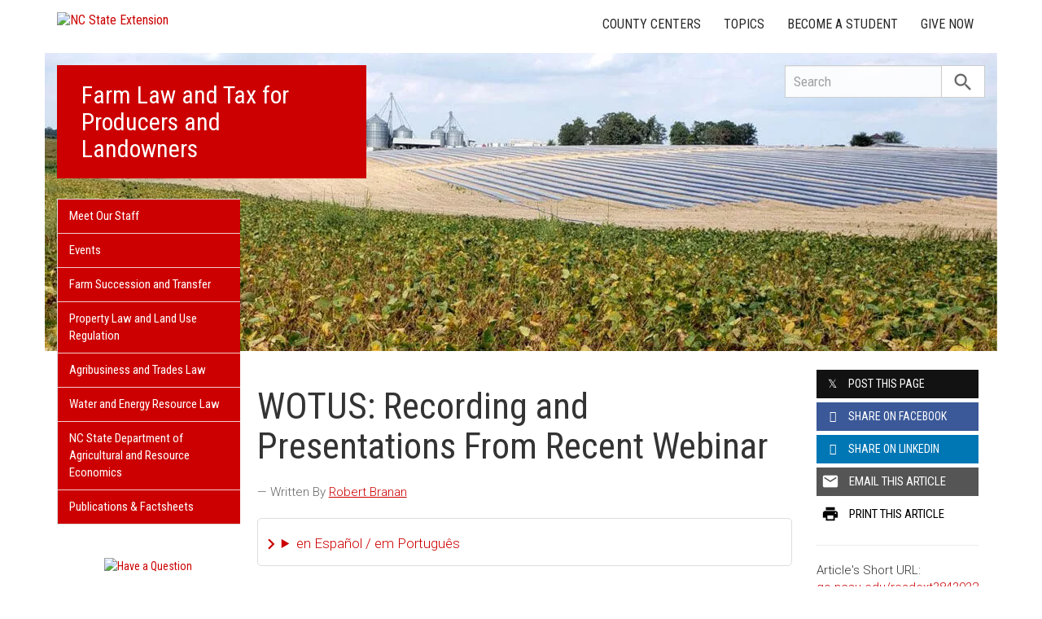

--- FILE ---
content_type: text/javascript;charset=UTF-8
request_url: https://ncextension.activehosted.com/f/embed.php?id=55
body_size: 9720
content:
window.cfields = [];
window._show_thank_you = function(id, message, trackcmp_url, email) {
    var form = document.getElementById('_form_' + id + '_'), thank_you = form.querySelector('._form-thank-you');
    form.querySelector('._form-content').style.display = 'none';
    thank_you.innerHTML = message;
    thank_you.style.display = 'block';
    const vgoAlias = typeof visitorGlobalObjectAlias === 'undefined' ? 'vgo' : visitorGlobalObjectAlias;
    var visitorObject = window[vgoAlias];
    if (email && typeof visitorObject !== 'undefined') {
        visitorObject('setEmail', email);
        visitorObject('update');
    } else if (typeof(trackcmp_url) != 'undefined' && trackcmp_url) {
        // Site tracking URL to use after inline form submission.
        _load_script(trackcmp_url);
    }
    if (typeof window._form_callback !== 'undefined') window._form_callback(id);
    thank_you.setAttribute('tabindex', '-1');
    thank_you.focus();
};
window._show_unsubscribe = function(id, message, trackcmp_url, email) {
    var form = document.getElementById('_form_' + id + '_'), unsub = form.querySelector('._form-thank-you');
    var branding = form.querySelector('._form-branding');
    if (branding) {
        branding.style.display = 'none';
    }
    form.querySelector('._form-content').style.display = 'none';
    unsub.style.display = 'block';
    form.insertAdjacentHTML('afterend', message)
    const vgoAlias = typeof visitorGlobalObjectAlias === 'undefined' ? 'vgo' : visitorGlobalObjectAlias;
    var visitorObject = window[vgoAlias];
    if (email && typeof visitorObject !== 'undefined') {
        visitorObject('setEmail', email);
        visitorObject('update');
    } else if (typeof(trackcmp_url) != 'undefined' && trackcmp_url) {
        // Site tracking URL to use after inline form submission.
        _load_script(trackcmp_url);
    }
    if (typeof window._form_callback !== 'undefined') window._form_callback(id);
};
window._show_error = function(id, message, html) {
    var form = document.getElementById('_form_' + id + '_'),
        err = document.createElement('div'),
        button = form.querySelector('button[type="submit"]'),
        old_error = form.querySelector('._form_error');
    if (old_error) old_error.parentNode.removeChild(old_error);
    err.innerHTML = message;
    err.className = '_error-inner _form_error _no_arrow';
    var wrapper = document.createElement('div');
    wrapper.className = '_form-inner _show_be_error';
    wrapper.appendChild(err);
    button.parentNode.insertBefore(wrapper, button);
    var submitButton = form.querySelector('[id^="_form"][id$="_submit"]');
    submitButton.disabled = false;
    submitButton.classList.remove('processing');
    if (html) {
        var div = document.createElement('div');
        div.className = '_error-html';
        div.innerHTML = html;
        err.appendChild(div);
    }
};
window._show_pc_confirmation = function(id, header, detail, show, email) {
    var form = document.getElementById('_form_' + id + '_'), pc_confirmation = form.querySelector('._form-pc-confirmation');
    if (pc_confirmation.style.display === 'none') {
        form.querySelector('._form-content').style.display = 'none';
        pc_confirmation.innerHTML = "<div class='_form-title'>" + header + "</div>" + "<p>" + detail + "</p>" +
        "<button class='_submit' id='hideButton'>Manage preferences</button>";
        pc_confirmation.style.display = 'block';
        var mp = document.querySelector('input[name="mp"]');
        mp.value = '0';
    } else {
        form.querySelector('._form-content').style.display = 'inline';
        pc_confirmation.style.display = 'none';
    }

    var hideButton = document.getElementById('hideButton');
    // Add event listener to the button
    hideButton.addEventListener('click', function() {
        var submitButton = document.querySelector('#_form_55_submit');
        submitButton.disabled = false;
        submitButton.classList.remove('processing');
        var mp = document.querySelector('input[name="mp"]');
        mp.value = '1';
        const cacheBuster = new URL(window.location.href);
        cacheBuster.searchParams.set('v', new Date().getTime());
        window.location.href = cacheBuster.toString();
    });

    const vgoAlias = typeof visitorGlobalObjectAlias === 'undefined' ? 'vgo' : visitorGlobalObjectAlias;
    var visitorObject = window[vgoAlias];
    if (email && typeof visitorObject !== 'undefined') {
        visitorObject('setEmail', email);
        visitorObject('update');
    } else if (typeof(trackcmp_url) != 'undefined' && trackcmp_url) {
        // Site tracking URL to use after inline form submission.
        _load_script(trackcmp_url);
    }
    if (typeof window._form_callback !== 'undefined') window._form_callback(id);
};
window._load_script = function(url, callback, isSubmit) {
    var head = document.querySelector('head'), script = document.createElement('script'), r = false;
    var submitButton = document.querySelector('#_form_55_submit');
    script.charset = 'utf-8';
    script.src = url;
    if (callback) {
        script.onload = script.onreadystatechange = function() {
            if (!r && (!this.readyState || this.readyState == 'complete')) {
                r = true;
                callback();
            }
        };
    }
    script.onerror = function() {
        if (isSubmit) {
            if (script.src.length > 10000) {
                _show_error("6970CF51C89C3", "Sorry, your submission failed. Please shorten your responses and try again.");
            } else {
                _show_error("6970CF51C89C3", "Sorry, your submission failed. Please try again.");
            }
            submitButton.disabled = false;
            submitButton.classList.remove('processing');
        }
    }

    head.appendChild(script);
};
(function() {
    var iti;
    if (window.location.search.search("excludeform") !== -1) return false;
    var getCookie = function(name) {
        var match = document.cookie.match(new RegExp('(^|; )' + name + '=([^;]+)'));
        return match ? match[2] : localStorage.getItem(name);
    }
    var setCookie = function(name, value) {
        var now = new Date();
        var time = now.getTime();
        var expireTime = time + 1000 * 60 * 60 * 24 * 365;
        now.setTime(expireTime);
        document.cookie = name + '=' + value + '; expires=' + now + ';path=/; Secure; SameSite=Lax;';
        localStorage.setItem(name, value);
    }
    var addEvent = function(element, event, func) {
        if (element.addEventListener) {
            element.addEventListener(event, func);
        } else {
            var oldFunc = element['on' + event];
            element['on' + event] = function() {
                oldFunc.apply(this, arguments);
                func.apply(this, arguments);
            };
        }
    }
    var _removed = false;
    var _form_output = '\<style\>@import url(https:\/\/fonts.bunny.net\/css?family=ibm-plex-sans:400,600);\<\/style\>\<style\>\n#_form_6970CF51C89C3_{font-size:14px;line-height:1.6;font-family:arial, helvetica, sans-serif;margin:0}._form_hide{display:none;visibility:hidden}._form_show{display:block;visibility:visible}#_form_6970CF51C89C3_._form-top{top:0}#_form_6970CF51C89C3_._form-bottom{bottom:0}#_form_6970CF51C89C3_._form-left{left:0}#_form_6970CF51C89C3_._form-right{right:0}#_form_6970CF51C89C3_ input[type=\"text\"],#_form_6970CF51C89C3_ input[type=\"tel\"],#_form_6970CF51C89C3_ input[type=\"date\"],#_form_6970CF51C89C3_ textarea{padding:6px;height:auto;border:#979797 1px solid;border-radius:4px;color:#000 !important;font-size:14px;-webkit-box-sizing:border-box;-moz-box-sizing:border-box;box-sizing:border-box}#_form_6970CF51C89C3_ textarea{resize:none}#_form_6970CF51C89C3_ ._submit{-webkit-appearance:none;cursor:pointer;font-family:arial, sans-serif;font-size:14px;text-align:center;background:#CC0000 !important;border:0 !important;color:#FFFFFF !important;padding:12px !important}#_form_6970CF51C89C3_ ._submit:disabled{cursor:not-allowed;opacity:0.4}#_form_6970CF51C89C3_ ._submit.processing{position:relative}#_form_6970CF51C89C3_ ._submit.processing::before{content:\"\";width:1em;height:1em;position:absolute;z-index:1;top:50%;left:50%;border:double 3px transparent;border-radius:50%;background-image:linear-gradient(#CC0000, #CC0000), conic-gradient(#CC0000, #FFFFFF);background-origin:border-box;background-clip:content-box, border-box;animation:1200ms ease 0s infinite normal none running _spin}#_form_6970CF51C89C3_ ._submit.processing::after{content:\"\";position:absolute;top:0;bottom:0;left:0;right:0}@keyframes _spin{0%{transform:translate(-50%, -50%) rotate(90deg)}100%{transform:translate(-50%, -50%) rotate(450deg)}}#_form_6970CF51C89C3_ ._close-icon{cursor:pointer;background-image:url(\"https:\/\/d226aj4ao1t61q.cloudfront.net\/esfkyjh1u_forms-close-dark.png\");background-repeat:no-repeat;background-size:14.2px 14.2px;position:absolute;display:block;top:11px;right:9px;overflow:hidden;width:16.2px;height:16.2px}#_form_6970CF51C89C3_ ._close-icon:before{position:relative}#_form_6970CF51C89C3_ ._form-body{margin-bottom:30px}#_form_6970CF51C89C3_ ._form-image-left{width:150px;float:left}#_form_6970CF51C89C3_ ._form-content-right{margin-left:164px}#_form_6970CF51C89C3_ ._form-branding{color:#fff;font-size:10px;clear:both;text-align:left;margin-top:30px;font-weight:100}#_form_6970CF51C89C3_ ._form-branding ._logo{display:block;width:130px;height:14px;margin-top:6px;background-image:url(\"https:\/\/d226aj4ao1t61q.cloudfront.net\/hh9ujqgv5_aclogo_li.png\");background-size:130px auto;background-repeat:no-repeat}#_form_6970CF51C89C3_ .form-sr-only{position:absolute;width:1px;height:1px;padding:0;margin:-1px;overflow:hidden;clip:rect(0, 0, 0, 0);border:0}#_form_6970CF51C89C3_ ._form-label,#_form_6970CF51C89C3_ ._form_element ._form-label{font-weight:bold;margin-bottom:5px;display:block}#_form_6970CF51C89C3_._dark ._form-branding{color:#333}#_form_6970CF51C89C3_._dark ._form-branding ._logo{background-image:url(\"https:\/\/d226aj4ao1t61q.cloudfront.net\/jftq2c8s_aclogo_dk.png\")}#_form_6970CF51C89C3_ ._form_element{position:relative;margin-bottom:10px;font-size:0;max-width:100%}#_form_6970CF51C89C3_ ._form_element *{font-size:14px}#_form_6970CF51C89C3_ ._form_element._clear{clear:both;width:100%;float:none}#_form_6970CF51C89C3_ ._form_element._clear:after{clear:left}#_form_6970CF51C89C3_ ._form_element input[type=\"text\"],#_form_6970CF51C89C3_ ._form_element input[type=\"date\"],#_form_6970CF51C89C3_ ._form_element select,#_form_6970CF51C89C3_ ._form_element textarea:not(.g-recaptcha-response){display:block;width:100%;-webkit-box-sizing:border-box;-moz-box-sizing:border-box;box-sizing:border-box;font-family:inherit}#_form_6970CF51C89C3_ ._field-wrapper{position:relative}#_form_6970CF51C89C3_ ._inline-style{float:left}#_form_6970CF51C89C3_ ._inline-style input[type=\"text\"]{width:150px}#_form_6970CF51C89C3_ ._inline-style:not(._clear){margin-right:20px}#_form_6970CF51C89C3_ ._form_element img._form-image{max-width:100%}#_form_6970CF51C89C3_ ._form_element ._form-fieldset{border:0;padding:0.01em 0 0 0;margin:0;min-width:0}#_form_6970CF51C89C3_ ._clear-element{clear:left}#_form_6970CF51C89C3_ ._full_width{width:100%}#_form_6970CF51C89C3_ ._form_full_field{display:block;width:100%;margin-bottom:10px}#_form_6970CF51C89C3_ input[type=\"text\"]._has_error,#_form_6970CF51C89C3_ textarea._has_error{border:#F37C7B 1px solid}#_form_6970CF51C89C3_ input[type=\"checkbox\"]._has_error{outline:#F37C7B 1px solid}#_form_6970CF51C89C3_ ._show_be_error{float:left}#_form_6970CF51C89C3_ ._error{display:block;position:absolute;font-size:14px;z-index:10000001}#_form_6970CF51C89C3_ ._error._above{padding-bottom:4px;bottom:39px;right:0}#_form_6970CF51C89C3_ ._error._below{padding-top:8px;top:100%;right:0}#_form_6970CF51C89C3_ ._error._above ._error-arrow{bottom:-4px;right:15px;border-left:8px solid transparent;border-right:8px solid transparent;border-top:8px solid #FFDDDD}#_form_6970CF51C89C3_ ._error._below ._error-arrow{top:0;right:15px;border-left:8px solid transparent;border-right:8px solid transparent;border-bottom:8px solid #FFDDDD}#_form_6970CF51C89C3_ ._error-inner{padding:12px 12px 12px 36px;background-color:#FFDDDD;background-image:url(\"data:image\/svg+xml,%3Csvg width=\'16\' height=\'16\' viewBox=\'0 0 16 16\' fill=\'none\' xmlns=\'http:\/\/www.w3.org\/2000\/svg\'%3E%3Cpath fill-rule=\'evenodd\' clip-rule=\'evenodd\' d=\'M16 8C16 12.4183 12.4183 16 8 16C3.58172 16 0 12.4183 0 8C0 3.58172 3.58172 0 8 0C12.4183 0 16 3.58172 16 8ZM9 3V9H7V3H9ZM9 13V11H7V13H9Z\' fill=\'%23CA0000\'\/%3E%3C\/svg%3E\");background-repeat:no-repeat;background-position:12px center;font-size:14px;font-family:arial, sans-serif;font-weight:600;line-height:16px;color:#000;text-align:center;text-decoration:none;-webkit-border-radius:4px;-moz-border-radius:4px;border-radius:4px;box-shadow:0 1px 4px rgba(31, 33, 41, 0.298295)}@media only screen and (max-width:319px){#_form_6970CF51C89C3_ ._error-inner{padding:7px 7px 7px 25px;font-size:12px;line-height:12px;background-position:4px center;max-width:100px;white-space:nowrap;overflow:hidden;text-overflow:ellipsis}}#_form_6970CF51C89C3_ ._error-inner._form_error{margin-bottom:5px;text-align:left}#_form_6970CF51C89C3_ ._button-wrapper ._error-inner._form_error{position:static}#_form_6970CF51C89C3_ ._error-inner._no_arrow{margin-bottom:10px}#_form_6970CF51C89C3_ ._error-arrow{position:absolute;width:0;height:0}#_form_6970CF51C89C3_ ._error-html{margin-bottom:10px}.pika-single{z-index:10000001 !important}#_form_6970CF51C89C3_ input[type=\"text\"].datetime_date{width:69%;display:inline}#_form_6970CF51C89C3_ select.datetime_time{width:29%;display:inline;height:32px}#_form_6970CF51C89C3_ input[type=\"date\"].datetime_date{width:69%;display:inline-flex}#_form_6970CF51C89C3_ input[type=\"time\"].datetime_time{width:29%;display:inline-flex}@media (min-width:320px) and (max-width:667px){::-webkit-scrollbar{display:none}#_form_6970CF51C89C3_{margin:0;width:100%;min-width:100%;max-width:100%;box-sizing:border-box}#_form_6970CF51C89C3_ *{-webkit-box-sizing:border-box;-moz-box-sizing:border-box;box-sizing:border-box;font-size:1em}#_form_6970CF51C89C3_ ._form-content{margin:0;width:100%}#_form_6970CF51C89C3_ ._form-inner{display:block;min-width:100%}#_form_6970CF51C89C3_ ._form-title,#_form_6970CF51C89C3_ ._inline-style{margin-top:0;margin-right:0;margin-left:0}#_form_6970CF51C89C3_ ._form-title{font-size:1.2em}#_form_6970CF51C89C3_ ._form_element{margin:0 0 20px;padding:0;width:100%}#_form_6970CF51C89C3_ ._form-element,#_form_6970CF51C89C3_ ._inline-style,#_form_6970CF51C89C3_ input[type=\"text\"],#_form_6970CF51C89C3_ label,#_form_6970CF51C89C3_ p,#_form_6970CF51C89C3_ textarea:not(.g-recaptcha-response){float:none;display:block;width:100%}#_form_6970CF51C89C3_ ._row._checkbox-radio label{display:inline}#_form_6970CF51C89C3_ ._row,#_form_6970CF51C89C3_ p,#_form_6970CF51C89C3_ label{margin-bottom:0.7em;width:100%}#_form_6970CF51C89C3_ ._row input[type=\"checkbox\"],#_form_6970CF51C89C3_ ._row input[type=\"radio\"]{margin:0 !important;vertical-align:middle !important}#_form_6970CF51C89C3_ ._row input[type=\"checkbox\"]+span label{display:inline}#_form_6970CF51C89C3_ ._row span label{margin:0 !important;width:initial !important;vertical-align:middle !important}#_form_6970CF51C89C3_ ._form-image{max-width:100%;height:auto !important}#_form_6970CF51C89C3_ input[type=\"text\"]{padding-left:10px;padding-right:10px;font-size:16px;line-height:1.3em;-webkit-appearance:none}#_form_6970CF51C89C3_ input[type=\"radio\"],#_form_6970CF51C89C3_ input[type=\"checkbox\"]{display:inline-block;width:1.3em;height:1.3em;font-size:1em;margin:0 0.3em 0 0;vertical-align:baseline}#_form_6970CF51C89C3_ button[type=\"submit\"]{padding:20px;font-size:1.5em}#_form_6970CF51C89C3_ ._inline-style{margin:20px 0 0 !important}#_form_6970CF51C89C3_ ._inline-style input[type=\"text\"]{width:100%}}#_form_6970CF51C89C3_ .sms_consent_checkbox{position:relative;width:100%;display:flex;align-items:flex-start;padding:20px 0}#_form_6970CF51C89C3_ .sms_consent_checkbox input[type=\"checkbox\"]{float:left;margin:5px 10px 10px 0}#_form_6970CF51C89C3_ .sms_consent_checkbox .sms_consent_message{display:inline;float:left;text-align:left;margin-bottom:10px;font-size:14px;color:#7D8799}#_form_6970CF51C89C3_ .sms_consent_checkbox .sms_consent_message.sms_consent_mini{width:90%}#_form_6970CF51C89C3_ .sms_consent_checkbox ._error._above{right:auto;bottom:0}#_form_6970CF51C89C3_ .sms_consent_checkbox ._error._above ._error-arrow{right:auto;left:5px}@media (min-width:320px) and (max-width:667px){#_form_6970CF51C89C3_ .sms_consent_checkbox ._error._above{top:-30px;left:0;bottom:auto}}#_form_6970CF51C89C3_ .field-required{color:#FF0000}#_form_6970CF51C89C3_{position:relative;text-align:left;margin:25px auto 0;padding:20px;-webkit-box-sizing:border-box;-moz-box-sizing:border-box;box-sizing:border-box;background:#FFFFFF !important;border:0;max-width:500px;-moz-border-radius:0px !important;-webkit-border-radius:0px !important;border-radius:0px !important;color:#000000}#_form_6970CF51C89C3_ ._show_be_error{min-width:100%}#_form_6970CF51C89C3_._inline-form,#_form_6970CF51C89C3_._inline-form ._form-content{font-family:\"IBM Plex Sans\", Helvetica, sans-serif}#_form_6970CF51C89C3_._inline-form ._row span:not(.field-required),#_form_6970CF51C89C3_._inline-form ._row label{font-family:\"IBM Plex Sans\", Helvetica, sans-serif;font-size:14px;font-weight:400;line-height:1.6em}#_form_6970CF51C89C3__inlineform input[type=\"text\"],#_form_6970CF51C89C3__inlineform input[type=\"date\"],#_form_6970CF51C89C3__inlineform input[type=\"tel\"],#_form_6970CF51C89C3__inlineform select,#_form_6970CF51C89C3__inlineform textarea:not(.g-recaptcha-response){font-family:\"IBM Plex Sans\", Helvetica, sans-serif;font-size:14px;font-weight:400;font-color:#000000;line-height:1.6em}#_form_6970CF51C89C3_._inline-form ._html-code *:not(h1, h2, h3, h4, h5, h6),#_form_6970CF51C89C3_._inline-form .sms_consent_message,#_form_6970CF51C89C3_._inline-form ._form-thank-you{font-family:\"IBM Plex Sans\", Helvetica, sans-serif}#_form_6970CF51C89C3_._inline-form ._form-label,#_form_6970CF51C89C3_._inline-form ._form-emailidentifier,#_form_6970CF51C89C3_._inline-form ._form-checkbox-option-label{font-family:\"IBM Plex Sans\", Helvetica, sans-serif;font-size:14px;font-weight:700;line-height:1.6em}#_form_6970CF51C89C3_._inline-form ._submit{margin-top:12px;font-family:\"IBM Plex Sans\", Helvetica, sans-serif}#_form_6970CF51C89C3_._inline-form ._html-code h1,#_form_6970CF51C89C3_._inline-form ._html-code h2,#_form_6970CF51C89C3_._inline-form ._html-code h3,#_form_6970CF51C89C3_._inline-form ._html-code h4,#_form_6970CF51C89C3_._inline-form ._html-code h5,#_form_6970CF51C89C3_._inline-form ._html-code h6,#_form_6970CF51C89C3_._inline-form ._form-title{font-size:22px;line-height:normal;font-weight:600;margin-bottom:0;display:block}#_form_6970CF51C89C3_._inline-form ._form-branding{font-family:\"IBM Plex Sans\", Helvetica, sans-serif;font-size:13px;font-weight:100;font-style:normal;text-decoration:none}#_form_6970CF51C89C3_:before,#_form_6970CF51C89C3_:after{content:\" \";display:table}#_form_6970CF51C89C3_:after{clear:both}#_form_6970CF51C89C3_._inline-style{width:auto;display:inline-block}#_form_6970CF51C89C3_._inline-style input[type=\"text\"],#_form_6970CF51C89C3_._inline-style input[type=\"date\"]{padding:10px 12px}#_form_6970CF51C89C3_._inline-style button._inline-style{position:relative;top:27px}#_form_6970CF51C89C3_._inline-style p{margin:0}#_form_6970CF51C89C3_._inline-style ._button-wrapper{position:relative;margin:16px 12.5px 0 20px}#_form_6970CF51C89C3_._inline-style ._button-wrapper:not(._clear){margin:0}#_form_6970CF51C89C3_ ._form-thank-you{position:relative;left:0;right:0;text-align:center;font-size:18px}#_form_6970CF51C89C3_ ._form-pc-confirmation ._submit{margin-top:16px}@media (min-width:320px) and (max-width:667px){#_form_6970CF51C89C3_._inline-form._inline-style ._inline-style._button-wrapper{margin-top:20px !important;margin-left:0 !important}}#_form_6970CF51C89C3_ .iti{width:100%}#_form_6970CF51C89C3_ .iti.iti--allow-dropdown.iti--separate-dial-code{width:100%}#_form_6970CF51C89C3_ .iti input{width:100%;border:#979797 1px solid;border-radius:4px}#_form_6970CF51C89C3_ .iti--separate-dial-code .iti__selected-flag{background-color:#FFFFFF;border-radius:4px}#_form_6970CF51C89C3_ .iti--separate-dial-code .iti__selected-flag:hover{background-color:rgba(0, 0, 0, 0.05)}#_form_6970CF51C89C3_ .iti__country-list{border-radius:4px;margin-top:4px;min-width:460px}#_form_6970CF51C89C3_ .iti__country-list--dropup{margin-bottom:4px}#_form_6970CF51C89C3_ .phone-error-hidden{display:none}#_form_6970CF51C89C3_ .phone-error{color:#E40E49}#_form_6970CF51C89C3_ .phone-input-error{border:1px solid #E40E49 !important}#_form_6970CF51C89C3_._inline-form ._form-content ._form-list-subscriptions-field fieldset{margin:0;margin-bottom:1.1428571429em;border:none;padding:0}#_form_6970CF51C89C3_._inline-form ._form-content ._form-list-subscriptions-field fieldset:last-child{margin-bottom:0}#_form_6970CF51C89C3_._inline-form ._form-content ._form-list-subscriptions-field legend{margin-bottom:1.1428571429em}#_form_6970CF51C89C3_._inline-form ._form-content ._form-list-subscriptions-field label{display:flex;align-items:flex-start;justify-content:flex-start;margin-bottom:0.8571428571em}#_form_6970CF51C89C3_._inline-form ._form-content ._form-list-subscriptions-field label:last-child{margin-bottom:0}#_form_6970CF51C89C3_._inline-form ._form-content ._form-list-subscriptions-field input{margin:0;margin-right:8px}#_form_6970CF51C89C3_._inline-form ._form-content ._form-list-subscriptions-field ._form-checkbox-option-label{display:block;font-weight:400;margin-top:-4px}#_form_6970CF51C89C3_._inline-form ._form-content ._form-list-subscriptions-field ._form-checkbox-option-label-with-description{display:block;font-weight:700;margin-top:-4px}#_form_6970CF51C89C3_._inline-form ._form-content ._form-list-subscriptions-field ._form-checkbox-option-description{margin:0;font-size:0.8571428571em}#_form_6970CF51C89C3_._inline-form ._form-content ._form-list-subscriptions-field ._form-subscriptions-unsubscribe-all-description{line-height:normal;margin-top:-2px}\n\<\/style\>\n\<form method=\"POST\" action=\"https://ncextension.activehosted.com\/proc.php\" id=\"_form_6970CF51C89C3_\" class=\"_form _form_55 _inline-form  _dark\" novalidate data-styles-version=\"5\"\>\n    \<input type=\"hidden\" name=\"u\" value=\"6970CF51C89C3\" \/\>\n    \<input type=\"hidden\" name=\"f\" value=\"55\" \/\>\n    \<input type=\"hidden\" name=\"s\" \/\>\n    \<input type=\"hidden\" name=\"c\" value=\"0\" \/\>\n    \<input type=\"hidden\" name=\"m\" value=\"0\" \/\>\n    \<input type=\"hidden\" name=\"act\" value=\"sub\" \/\>\n    \<input type=\"hidden\" name=\"v\" value=\"2\" \/\>\n    \<input type=\"hidden\" name=\"or\" value=\"5aa4c1e7-2cac-45e5-b9a5-b4479afa6573\" \/\>\n    \<div class=\"_form-content\"\>\n                            \<div class=\"_form_element _x98062931 _full_width _clear\" \>\n                            \<h2 class=\"_form-title\"\>Subscribe for Email Updates\<\/h2\>\n                    \<\/div\>\n                            \<div class=\"_form_element _x07866010 _full_width _clear\" \>\n                            \<div class=\"_html-code\"\>\<p\>Receive e-mail updates when new content is posted on this site!\<\/p\>\<\/div\>\n                    \<\/div\>\n                            \<div class=\"_form_element _x65749490 _full_width \" \>\n                            \<label for=\"email\" class=\"_form-label\"\>\n                                            Email\<span class=\"field-required\"\>*\<\/span\>                                    \<\/label\>\n                \<div class=\"_field-wrapper\"\>\n                    \<input type=\"text\" id=\"email\" name=\"email\" placeholder=\"Type your email\" required\/\>\n                \<\/div\>\n                    \<\/div\>\n            \n                                    \<div class=\"_button-wrapper _full_width\"\>\n                \<button id=\"_form_55_submit\" class=\"_submit\" type=\"submit\"\>Submit\<\/button\>\n            \<\/div\>\n                \<div class=\"_clear-element\"\>\<\/div\>\n    \<\/div\>\n    \<div class=\"_form-thank-you\" style=\"display:none;\"\>\<\/div\>\n    \<\/form\>\n';
            var _form_element = null, _form_elements = document.querySelectorAll('._form_55');
        for (var fe = 0; fe < _form_elements.length; fe++) {
            _form_element = _form_elements[fe];
            if (_form_element.innerHTML.trim() === '') break;
            _form_element = null;
        }
        if (!_form_element) {
            _form_element = document.createElement('div');
            if (!document.body) { document.firstChild.appendChild(document.createElement('body')); }
            document.body.appendChild(_form_element);
        }
        _form_element.innerHTML = _form_output;
        var form_to_submit = document.getElementById('_form_6970CF51C89C3_');
    var allInputs = form_to_submit.querySelectorAll('input, select, textarea'), tooltips = [], submitted = false;

    var getUrlParam = function(name) {
        if (name.toLowerCase() !== 'email') {
            var params = new URLSearchParams(window.location.search);
            return params.get(name) || false;
        }
        // email is a special case because a plus is valid in the email address
        var qString = window.location.search;
        if (!qString) {
            return false;
        }
        var parameters = qString.substr(1).split('&');
        for (var i = 0; i < parameters.length; i++) {
            var parameter = parameters[i].split('=');
            if (parameter[0].toLowerCase() === 'email') {
                return parameter[1] === undefined ? true : decodeURIComponent(parameter[1]);
            }
        }
        return false;
    };

    var acctDateFormat = "%m/%d/%Y";
    var getNormalizedDate = function(date, acctFormat) {
        var decodedDate = decodeURIComponent(date);
        if (acctFormat && acctFormat.match(/(%d|%e).*%m/gi) !== null) {
            return decodedDate.replace(/(\d{2}).*(\d{2}).*(\d{4})/g, '$3-$2-$1');
        } else if (Date.parse(decodedDate)) {
            var dateObj = new Date(decodedDate);
            var year = dateObj.getFullYear();
            var month = dateObj.getMonth() + 1;
            var day = dateObj.getDate();
            return `${year}-${month < 10 ? `0${month}` : month}-${day < 10 ? `0${day}` : day}`;
        }
        return false;
    };

    var getNormalizedTime = function(time) {
        var hour, minutes;
        var decodedTime = decodeURIComponent(time);
        var timeParts = Array.from(decodedTime.matchAll(/(\d{1,2}):(\d{1,2})\W*([AaPp][Mm])?/gm))[0];
        if (timeParts[3]) { // 12 hour format
            var isPM = timeParts[3].toLowerCase() === 'pm';
            if (isPM) {
                hour = parseInt(timeParts[1]) === 12 ? '12' : `${parseInt(timeParts[1]) + 12}`;
            } else {
                hour = parseInt(timeParts[1]) === 12 ? '0' : timeParts[1];
            }
        } else { // 24 hour format
            hour = timeParts[1];
        }
        var normalizedHour = parseInt(hour) < 10 ? `0${parseInt(hour)}` : hour;
        var minutes = timeParts[2];
        return `${normalizedHour}:${minutes}`;
    };

    for (var i = 0; i < allInputs.length; i++) {
        var regexStr = "field\\[(\\d+)\\]";
        var results = new RegExp(regexStr).exec(allInputs[i].name);
        if (results != undefined) {
            allInputs[i].dataset.name = allInputs[i].name.match(/\[time\]$/)
                ? `${window.cfields[results[1]]}_time`
                : window.cfields[results[1]];
        } else {
            allInputs[i].dataset.name = allInputs[i].name;
        }
        var fieldVal = getUrlParam(allInputs[i].dataset.name);

        if (fieldVal) {
            if (allInputs[i].dataset.autofill === "false") {
                continue;
            }
            if (allInputs[i].type == "radio" || allInputs[i].type == "checkbox") {
                if (allInputs[i].value == fieldVal) {
                    allInputs[i].checked = true;
                }
            } else if (allInputs[i].type == "date") {
                allInputs[i].value = getNormalizedDate(fieldVal, acctDateFormat);
            } else if (allInputs[i].type == "time") {
                allInputs[i].value = getNormalizedTime(fieldVal);
            } else {
                allInputs[i].value = fieldVal;
            }
        }
    }

    var remove_tooltips = function() {
        for (var i = 0; i < tooltips.length; i++) {
            tooltips[i].tip.parentNode.removeChild(tooltips[i].tip);
        }
        tooltips = [];
    };
    var remove_tooltip = function(elem) {
        for (var i = 0; i < tooltips.length; i++) {
            if (tooltips[i].elem === elem) {
                tooltips[i].tip.parentNode.removeChild(tooltips[i].tip);
                tooltips.splice(i, 1);
                return;
            }
        }
    };
    var create_tooltip = function(elem, text) {
        var tooltip = document.createElement('div'),
            arrow = document.createElement('div'),
            inner = document.createElement('div'), new_tooltip = {};
        tooltip.id = `${elem.id}-error`;
        tooltip.setAttribute('role', 'alert')
        if (elem.type != 'radio' && (elem.type != 'checkbox' || elem.name === 'sms_consent')) {
            tooltip.className = '_error';
            arrow.className = '_error-arrow';
            inner.className = '_error-inner';
            inner.innerHTML = text;
            tooltip.appendChild(arrow);
            tooltip.appendChild(inner);
            elem.parentNode.appendChild(tooltip);
        } else {
            tooltip.className = '_error-inner _no_arrow';
            tooltip.innerHTML = text;
            elem.parentNode.insertBefore(tooltip, elem);
            new_tooltip.no_arrow = true;
        }
        new_tooltip.tip = tooltip;
        new_tooltip.elem = elem;
        tooltips.push(new_tooltip);
        return new_tooltip;
    };
    var resize_tooltip = function(tooltip) {
        var rect = tooltip.elem.getBoundingClientRect();
        var doc = document.documentElement,
            scrollPosition = rect.top - ((window.pageYOffset || doc.scrollTop)  - (doc.clientTop || 0));
        if (scrollPosition < 40) {
            tooltip.tip.className = tooltip.tip.className.replace(/ ?(_above|_below) ?/g, '') + ' _below';
        } else {
            tooltip.tip.className = tooltip.tip.className.replace(/ ?(_above|_below) ?/g, '') + ' _above';
        }
    };
    var resize_tooltips = function() {
        if (_removed) return;
        for (var i = 0; i < tooltips.length; i++) {
            if (!tooltips[i].no_arrow) resize_tooltip(tooltips[i]);
        }
    };
    var validate_field = function(elem, remove) {
        var tooltip = null, value = elem.value, no_error = true;
        remove ? remove_tooltip(elem) : false;
        elem.removeAttribute('aria-invalid');
        elem.removeAttribute('aria-describedby');
        if (elem.type != 'checkbox') elem.className = elem.className.replace(/ ?_has_error ?/g, '');
        if (elem.getAttribute('required') !== null) {
            if (elem.type == 'radio' || (elem.type == 'checkbox' && /any/.test(elem.className))) {
                var elems = form_to_submit.elements[elem.name];
                if (!(elems instanceof NodeList || elems instanceof HTMLCollection) || elems.length <= 1) {
                    no_error = elem.checked;
                }
                else {
                    no_error = false;
                    for (var i = 0; i < elems.length; i++) {
                        if (elems[i].checked) no_error = true;
                    }
                }
                if (!no_error) {
                    tooltip = create_tooltip(elem, "Please select an option.");
                }
            } else if (elem.type =='checkbox') {
                var elems = form_to_submit.elements[elem.name], found = false, err = [];
                no_error = true;
                for (var i = 0; i < elems.length; i++) {
                    if (elems[i].getAttribute('required') === null) continue;
                    if (!found && elems[i] !== elem) return true;
                    found = true;
                    elems[i].className = elems[i].className.replace(/ ?_has_error ?/g, '');
                    if (!elems[i].checked) {
                        no_error = false;
                        elems[i].className = elems[i].className + ' _has_error';
                        err.push("Checking %s is required".replace("%s", elems[i].value));
                    }
                }
                if (!no_error) {
                    tooltip = create_tooltip(elem, err.join('<br/>'));
                }
            } else if (elem.tagName == 'SELECT') {
                var selected = true;
                if (elem.multiple) {
                    selected = false;
                    for (var i = 0; i < elem.options.length; i++) {
                        if (elem.options[i].selected) {
                            selected = true;
                            break;
                        }
                    }
                } else {
                    for (var i = 0; i < elem.options.length; i++) {
                        if (elem.options[i].selected
                            && (!elem.options[i].value
                            || (elem.options[i].value.match(/\n/g)))
                        ) {
                            selected = false;
                        }
                    }
                }
                if (!selected) {
                    elem.className = elem.className + ' _has_error';
                    no_error = false;
                    tooltip = create_tooltip(elem, "Please select an option.");
                }
            } else if (value === undefined || value === null || value === '') {
                elem.className = elem.className + ' _has_error';
                no_error = false;
                tooltip = create_tooltip(elem, "This field is required.");
            }
        }
        if (no_error && elem.name == 'email') {
            if (!value.match(/^[\+_a-z0-9-'&=]+(\.[\+_a-z0-9-']+)*@[a-z0-9-]+(\.[a-z0-9-]+)*(\.[a-z]{2,})$/i)) {
                elem.className = elem.className + ' _has_error';
                no_error = false;
                tooltip = create_tooltip(elem, "Enter a valid email address.");
            }
        }
        if (no_error && (elem.id == 'phone')) {
            if (elem.value.trim() && typeof iti != 'undefined' && !iti.isValidNumber()) {
                elem.className = elem.className + ' _has_error';
                no_error = false;
                tooltip = create_tooltip(elem, "Enter a valid phone number.");
            }
        }
        if (no_error && /date_field/.test(elem.className)) {
            if (!value.match(/^\d\d\d\d-\d\d-\d\d$/)) {
                elem.className = elem.className + ' _has_error';
                no_error = false;
                tooltip = create_tooltip(elem, "Enter a valid date.");
            }
        }

        if (no_error && elem.name === 'sms_consent') {
            const phoneInput = document.getElementById('phone');
            const consentRequired = phoneInput.attributes.required || phoneInput.value.length > 0;
            const showError =  (consentRequired || !!elem.attributes.required) && !elem.checked;
            if (showError) {
                elem.className = elem.className + ' _has_error';
                no_error = false;
                tooltip = create_tooltip(elem, "Please check this box to continue");
            } else {
                elem.className = elem.className.replace(/ ?_has_error ?/g, '');
            }
        }
        tooltip ? resize_tooltip(tooltip) : false;
        if (!no_error && elem.hasAttribute('id')) {
            elem.setAttribute('aria-invalid', 'true');
            elem.setAttribute('aria-describedby', `${elem.id}-error`);
        }
        return no_error;
    };
    var needs_validate = function(el) {
        if(el.getAttribute('required') !== null){
            return true;
        }
        if((el.name === 'email' || el.id === 'phone' || el.id === 'sms_consent') && el.value !== ""){
            return true;
        }

        return false;
    };
    var validate_form = function(e) {
        var err = form_to_submit.querySelector('._form_error'), no_error = true;
        if (!submitted) {
            submitted = true;
            for (var i = 0, len = allInputs.length; i < len; i++) {
                var input = allInputs[i];
                if (needs_validate(input)) {
                    if (input.type == 'text' || input.type == 'number' || input.type == 'time' || input.type == 'tel') {
                        addEvent(input, 'blur', function() {
                            this.value = this.value.trim();
                            validate_field(this, true);
                        });
                        addEvent(input, 'input', function() {
                            validate_field(this, true);
                        });
                    } else if (input.type == 'radio' || input.type == 'checkbox') {
                        (function(el) {
                            function getElementsArray(name){
                                const value =  form_to_submit.elements[name];
                                if (Array.isArray(value)){
                                    return value;
                                }
                                return [value];
                            }
                            var radios = getElementsArray(el.name);
                            for (var i = 0; i < radios.length; i++) {
                                addEvent(radios[i], 'change', function() {
                                    validate_field(el, true);
                                });
                            }
                        })(input);
                    } else if (input.tagName == 'SELECT') {
                        addEvent(input, 'change', function() {
                            validate_field(this, true);
                        });
                    } else if (input.type == 'textarea'){
                        addEvent(input, 'input', function() {
                            validate_field(this, true);
                        });
                    }
                }
            }
        }
        remove_tooltips();
        for (var i = 0, len = allInputs.length; i < len; i++) {
            var elem = allInputs[i];
            if (needs_validate(elem)) {
                if (elem.tagName.toLowerCase() !== "select") {
                    elem.value = elem.value.trim();
                }
                validate_field(elem) ? true : no_error = false;
            }
        }
        if (!no_error && e) {
            e.preventDefault();
        }
        if (!no_error) {
            const firstFocusableError = form_to_submit.querySelector('._has_error:not([disabled])');
            if (firstFocusableError && typeof firstFocusableError.focus === 'function') {
                firstFocusableError.focus();
            }
        }
        resize_tooltips();
        return no_error;
    };
    addEvent(window, 'resize', resize_tooltips);
    addEvent(window, 'scroll', resize_tooltips);

    var _form_serialize = function(form){if(!form||form.nodeName!=="FORM"){return }var i,j,q=[];for(i=0;i<form.elements.length;i++){if(form.elements[i].name===""){continue}switch(form.elements[i].nodeName){case"INPUT":switch(form.elements[i].type){case"tel":q.push(form.elements[i].name+"="+encodeURIComponent(form.elements[i].previousSibling.querySelector('div.iti__selected-dial-code').innerText)+encodeURIComponent(" ")+encodeURIComponent(form.elements[i].value));break;case"text":case"number":case"date":case"time":case"hidden":case"password":case"button":case"reset":case"submit":q.push(form.elements[i].name+"="+encodeURIComponent(form.elements[i].value));break;case"checkbox":case"radio":if(form.elements[i].checked){q.push(form.elements[i].name+"="+encodeURIComponent(form.elements[i].value))}break;case"file":break}break;case"TEXTAREA":q.push(form.elements[i].name+"="+encodeURIComponent(form.elements[i].value));break;case"SELECT":switch(form.elements[i].type){case"select-one":q.push(form.elements[i].name+"="+encodeURIComponent(form.elements[i].value));break;case"select-multiple":for(j=0;j<form.elements[i].options.length;j++){if(form.elements[i].options[j].selected){q.push(form.elements[i].name+"="+encodeURIComponent(form.elements[i].options[j].value))}}break}break;case"BUTTON":switch(form.elements[i].type){case"reset":case"submit":case"button":q.push(form.elements[i].name+"="+encodeURIComponent(form.elements[i].value));break}break}}return q.join("&")};

    const formSupportsPost = false;
    var form_submit = function(e) {

        e.preventDefault();
        if (validate_form()) {
            if(form_to_submit.querySelector('input[name="phone"]') && typeof iti != 'undefined') {
                form_to_submit.querySelector('input[name="phone"]').value = iti.getNumber();
            }
            // use this trick to get the submit button & disable it using plain javascript
            var submitButton = e.target.querySelector('#_form_55_submit');
            submitButton.disabled = true;
            submitButton.classList.add('processing');
                    var serialized = _form_serialize(document.getElementById('_form_6970CF51C89C3_')).replace(/%0A/g, '\\n');
            var err = form_to_submit.querySelector('._form_error');
            err ? err.parentNode.removeChild(err) : false;
            async function submitForm() {
                var formData = new FormData();
                const searchParams = new URLSearchParams(serialized);
                searchParams.forEach((value, key) => {
                    if (key !== 'hideButton') {
                        formData.append(key, value);
                    }
                });
                let request = {
                    headers: {
                        "Accept": "application/json"
                    },
                    body: formData,
                    method: "POST"
                };

                let pageUrlParams = new URLSearchParams(window.location.search);
                if (pageUrlParams.has('t')) {
                    request.headers.Authorization = 'Bearer ' + pageUrlParams.get('t');
                }
                const response = await fetch('https://ncextension.activehosted.com/proc.php?jsonp=true', request);

                return response.json();
            }
            if (formSupportsPost) {
                submitForm().then((data) => {
                    eval(data.js);
                }).catch(() => {
                    _show_error("6970CF51C89C3", "Sorry, your submission failed. Please try again.");
                });
            } else {
                _load_script('https://ncextension.activehosted.com/proc.php?' + serialized + '&jsonp=true', null, true);
            }
        }
        return false;
    };
    addEvent(form_to_submit, 'submit', form_submit);
})();


--- FILE ---
content_type: text/plain
request_url: https://www.google-analytics.com/j/collect?v=1&_v=j102&a=649333652&t=pageview&_s=1&dl=https%3A%2F%2Ffarmlaw.ces.ncsu.edu%2F2022%2F01%2Fwotus-recording-and-presentations-from-recent-webinar%2F&ul=en-us%40posix&dt=WOTUS%3A%20Recording%20and%20Presentations%20From%20Recent%20Webinar%20%7C%20NC%20State%20Extension&sr=1280x720&vp=1280x720&_u=IADAAEABAAAAACAAI~&jid=1620039495&gjid=825310904&cid=422995985.1769000787&tid=UA-134230678-1&_gid=1991884284.1769000788&_r=1&_slc=1&z=243286350
body_size: -833
content:
2,cG-0BX5CL2G9T